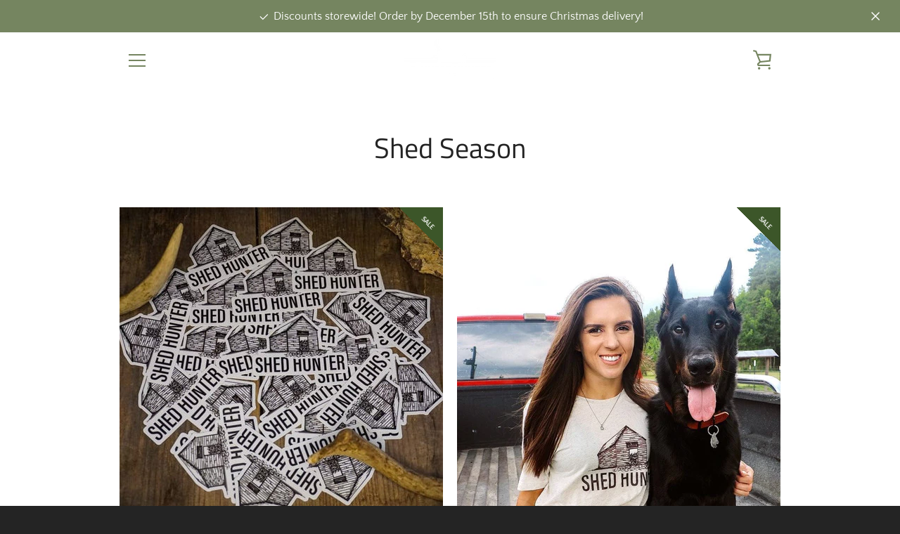

--- FILE ---
content_type: application/x-javascript
request_url: https://app.sealsubscriptions.com/shopify/public/status/shop/the-okayest-hunter.myshopify.com.js?1769027991
body_size: -284
content:
var sealsubscriptions_settings_updated='1764853158';

--- FILE ---
content_type: text/javascript
request_url: https://www.okayesthunter.com/cdn/shop/t/2/assets/custom.js?v=101612360477050417211588907653
body_size: -743
content:
//# sourceMappingURL=/cdn/shop/t/2/assets/custom.js.map?v=101612360477050417211588907653


--- FILE ---
content_type: application/x-javascript; charset=utf-8
request_url: https://bundler.nice-team.net/app/shop/status/the-okayest-hunter.myshopify.com.js?1769027991
body_size: -355
content:
var bundler_settings_updated='1730920620';

--- FILE ---
content_type: application/x-javascript
request_url: https://app.cart-bot.net/public/status/shop/the-okayest-hunter.myshopify.com.js?1769027991
body_size: -323
content:
var giftbee_settings_updated='1731765941c';